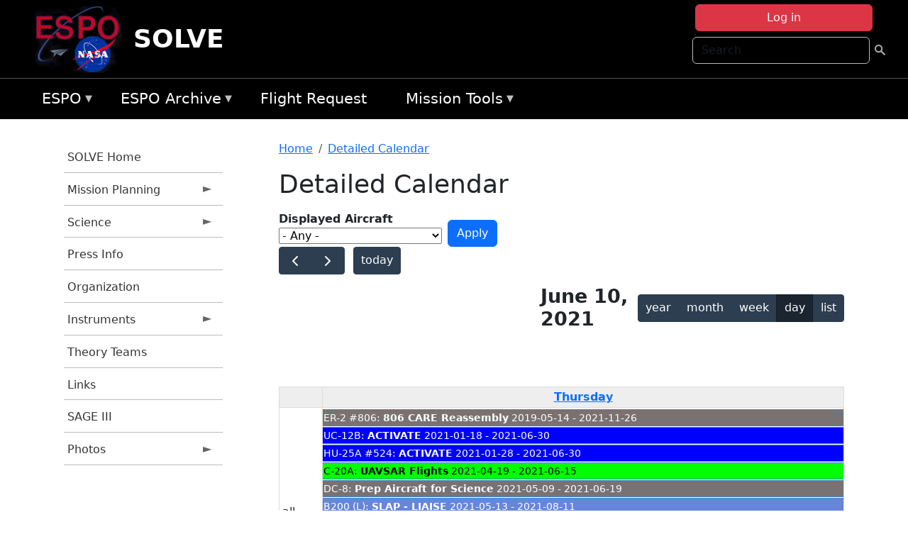

--- FILE ---
content_type: text/html; charset=UTF-8
request_url: https://espo.nasa.gov/solve/aircraft_detailed_cal/2021-06-10?aircraft_id=3
body_size: 12411
content:

<!DOCTYPE html>
<html lang="en" dir="ltr" class="h-100">
  <head>
    <meta charset="utf-8" />
<meta name="Generator" content="Drupal 10 (https://www.drupal.org)" />
<meta name="MobileOptimized" content="width" />
<meta name="HandheldFriendly" content="true" />
<meta name="viewport" content="width=device-width, initial-scale=1.0" />
<link rel="icon" href="/themes/custom/espo_bootstrap/favicon.ico" type="image/vnd.microsoft.icon" />
<link rel="alternate" type="text/calendar" title="Detailed Calendar" href="https://espo.nasa.gov/solve/aircraft_detailed_cal/ical/2021-06-10/aircraft_cal.ics?aircraft_id=3" />

    <title>Detailed Calendar | SOLVE</title>
    <link rel="stylesheet" media="all" href="/sites/default/files/css/css_3vcIrGg3S-LcC1Btdx6q5tY-FKHYCwA02tr5cP60c84.css?delta=0&amp;language=en&amp;theme=espo_bootstrap&amp;include=[base64]" />
<link rel="stylesheet" media="all" href="/sites/default/files/css/css_UCIwydCILjjES2JVMYFy_SYWUK96i2ooQ_mROe3fLfI.css?delta=1&amp;language=en&amp;theme=espo_bootstrap&amp;include=[base64]" />

    <script src="/sites/default/files/js/js_ydoQoqG9T2cd9o9r_HQd_vZ9Ydkq5rB_dRzJgFpmOB0.js?scope=header&amp;delta=0&amp;language=en&amp;theme=espo_bootstrap&amp;include=[base64]"></script>
<script src="https://dap.digitalgov.gov/Universal-Federated-Analytics-Min.js?agency=NASA&amp;subagency=ARC&amp;cto=12" async id="_fed_an_ua_tag" type="text/javascript"></script>
<script src="https://use.fontawesome.com/releases/v6.4.0/js/all.js" defer crossorigin="anonymous"></script>
<script src="https://use.fontawesome.com/releases/v6.4.0/js/v4-shims.js" defer crossorigin="anonymous"></script>

  </head>
  <body class="path-aircraft-detailed-cal   d-flex flex-column h-100">
        <div class="visually-hidden-focusable skip-link p-3 container">
      <a href="#main-content" class="p-2">
        Skip to main content
      </a>
    </div>
    
    <!-- <div class="dialog-off-canvas-main-canvas" data-off-canvas-main-canvas> -->
    
<header>
        <div class="region region-header">
	<div id="block-espo-bootstrap-account-menu" class="contextual-region block block-menu-block block-menu-blockaccount">
  
    <div data-contextual-id="block:block=espo_bootstrap_account_menu:langcode=en&amp;domain_microsite_base_path=solve|menu:menu=account:langcode=en&amp;domain_microsite_base_path=solve" data-contextual-token="7oNlFQ7owU57wShaN5pGEb0WrxowHpv2eT69QUwwXGM" data-drupal-ajax-container=""></div>
      <p><div><div class="espo-ajax-login-wrapper"><a href="/solve/espo-auth/ajax-login" class="button button--danger use-ajax" style="margin-top:-10px; width:250px;" data-dialog-type="dialog" data-dialog-renderer="off_canvas" data-dialog-options="{&quot;width&quot;:&quot;auto&quot;}">Log in</a></div></div>
</p>
  </div>
<div class="search-block-form contextual-region block block-search container-inline" data-drupal-selector="search-block-form" id="block-espo-bootstrap-search-form-block" role="search">
  
    <div data-contextual-id="block:block=espo_bootstrap_search_form_block:langcode=en&amp;domain_microsite_base_path=solve" data-contextual-token="X6MwbHVrCs6fWHOpfZLd7khs2CUXf5R6k8J3hel_4T4" data-drupal-ajax-container=""></div>
      <form data-block="header" action="/solve/search/node" method="get" id="search-block-form" accept-charset="UTF-8">
  <div class="js-form-item form-item js-form-type-search form-type-search js-form-item-keys form-item-keys form-no-label">
      <label for="edit-keys" class="visually-hidden">Search</label>
        
  <input title="Enter the terms you wish to search for." placeholder="Search" data-drupal-selector="edit-keys" type="search" id="edit-keys" name="keys" value="" size="15" maxlength="128" class="form-search form-control" />


        </div>
<div data-drupal-selector="edit-actions" class="form-actions js-form-wrapper form-wrapper" id="edit-actions--2">
        <input data-drupal-selector="edit-submit" type="submit" id="edit-submit" value=" " class="button js-form-submit form-submit btn btn-primary" />

</div>

</form>

  </div>
<div id="block-espo-bootstrap-branding" class="contextual-region block block-system block-system-branding-block">
  
    <div data-contextual-id="block:block=espo_bootstrap_branding:langcode=en&amp;domain_microsite_base_path=solve" data-contextual-token="mfDLFdHuH4SuoilCEBuroMQ8yQnSx_xro12KykYmwq8" data-drupal-ajax-container=""></div>
  <div class="navbar-brand d-flex align-items-center">

    <a href="/solve" title="Home" rel="home" class="site-logo d-block">
    <img src="/themes/custom/espo_bootstrap/espo_logo.png" alt="Home" fetchpriority="high" />
  </a>
  
  <div>
        <a href="/solve" title="Home" rel="home" class="site-title">
      SOLVE
    </a>
    
      </div>
</div>
</div>

    </div>


    	<nav class="navbar navbar-expand-lg navbar-dark text-light bg-dark">
	    

	     <!-- remove toggle --- <button class="navbar-toggler collapsed" type="button" data-bs-toggle="collapse"
			data-bs-target="#navbarSupportedContent" aria-controls="navbarSupportedContent"
			aria-expanded="false" aria-label="Toggle navigation"> 
		    <span class="navbar-toggler-icon"></span>
		</button> --- -->

		<div class="<!--collapse navbar-collapse-->" id="navbarSupportedContent">
		        <div class="region region-nav-main">
	<div data-drupal-messages-fallback class="hidden"></div>
<div id="block-espo-bootstrap-menu-block-espo-main" class="contextual-region block block-superfish block-superfishespo-main">
  
    <div data-contextual-id="block:block=espo_bootstrap_menu_block_espo_main:langcode=en&amp;domain_microsite_base_path=solve|menu:menu=espo-main:langcode=en&amp;domain_microsite_base_path=solve" data-contextual-token="PXFqgPxpbtitA6-2cKIuwZ20-jkCFatonD5-CYD4utA" data-drupal-ajax-container=""></div>
      
<ul id="superfish-espo-main" class="menu sf-menu sf-espo-main sf-horizontal sf-style-none">
  
<li id="espo-main-menu-link-contentdc0e163f-4c4b-425f-a901-1db930b0d793" class="sf-depth-1 menuparent"><a href="/solve/content/Earth_Science_Project_Office" title="Link to the ESPO home page" class="sf-depth-1 menuparent">ESPO</a><ul><li id="espo-main-menu-link-content4441c5c2-3ca8-4d3b-a1de-1cdf4c64e04f" class="sf-depth-2 sf-no-children"><a href="/solve/espo_missions" title="All ESPO managed missions" class="sf-depth-2">Missions</a></li><li id="espo-main-menu-link-contentf933ab82-87ed-404c-b3f6-e568197f6036" class="sf-depth-2 sf-no-children"><a href="/solve/content/About_ESPO" title="ESPO " class="sf-depth-2">About ESPO</a></li><li id="espo-main-menu-link-contentefe9a1f6-9949-4649-b39b-f7d1ea47f9ac" class="sf-depth-2 sf-no-children"><a href="https://youtu.be/8hCH3IYhn4g" target="_blank" class="sf-depth-2 sf-external">Video about ESPO</a></li><li id="espo-main-menu-link-content98e8aa72-6fc0-4e1d-94b0-c6cc70f6f8c1" class="sf-depth-2 sf-no-children"><a href="/solve/content/ESPO_Services_We_Provide" title="ESPO Provided Services" class="sf-depth-2">Services</a></li><li id="espo-main-menu-link-contentfc2fe647-609b-4218-a86f-51c1b62657da" class="sf-depth-2 sf-no-children"><a href="/solve/content/Deployment_Sites" title="ESPO Deployment Sites" class="sf-depth-2">Deployment Sites</a></li><li id="espo-main-menu-link-content26d24555-1943-4128-94a2-24fb8597ea4d" class="sf-depth-2 sf-no-children"><a href="/solve/aircraft" title="Aircraft " class="sf-depth-2">Aircraft</a></li><li id="espo-main-menu-link-contentec1b417b-238b-4d1e-845b-c09cfde6673b" class="sf-depth-2 sf-no-children"><a href="/solve/content/ESPO_Satellite_Platforms" title="Satellites Platforms" class="sf-depth-2">Satellites</a></li><li id="espo-main-menu-link-content1082d970-20a4-4bb5-b01a-c5a7381406c7" class="sf-depth-2 sf-no-children"><a href="/solve/content/Links" class="sf-depth-2">Links</a></li></ul></li><li id="espo-main-menu-link-content5818f24e-a2a0-46c5-a9f4-adab70f8110f" class="sf-depth-1 menuparent"><a href="/solve/content/Welcome_to_the_ESPO_Data_Archive" class="sf-depth-1 menuparent">ESPO Archive</a><ul><li id="espo-main-menu-link-content3eb53381-0ebd-4a69-a8a8-899122a092cd" class="sf-depth-2 sf-no-children"><a href="/solve/archive/browse" title="Browse ESPO Archive" class="sf-depth-2">Browse</a></li><li id="espo-main-menu-link-content4b184493-ee0d-4257-aabf-bcc3e0de8c69" class="sf-depth-2 sf-no-children"><a href="/solve/archive/help" title="ESPO Archive Help" class="sf-depth-2">Help</a></li></ul></li><li id="espo-main-menu-link-content68331089-c0ca-4e30-8f87-bcc3a4076701" class="sf-depth-1 sf-no-children"><a href="/solve/sofrs" title="Suborbital Flight Request System" class="sf-depth-1">Flight Request</a></li><li id="espo-main-menu-link-contentf178bb8e-0a68-4a9b-856e-769bf20eea99" class="sf-depth-1 menuparent"><a href="/solve/content/Mission_Tools" title="Airborne Science Mission Tool Suite" class="sf-depth-1 menuparent">Mission Tools</a><ul><li id="espo-main-menu-link-content4e526c3c-8dab-4815-b80c-931b502bfcd1" class="sf-depth-2 sf-no-children"><a href="/solve/content/ASP_Mission_Tools_Suite" class="sf-depth-2">ASP Mission Tool Suite</a></li></ul></li>
</ul>

  </div>

    </div>

		    
		</div> 
	    		</div>
	</nav>
    </header>
<!--Highlighted (new) -->

    
<!--End Highlighted-->



<main role="main">

    <a id="main-content" tabindex="-1"></a>
    
    
    

    <div class="container">
	<div class="row g-0">
	    		<div class="order-1 order-lg-1 col-12 col-lg-3 col-xxl-2">
		        <div class="region region-sidebar-first">
	<div id="block-espo-bootstrap-menu-block-solve" class="contextual-region block block-superfish block-superfishsolve">
  
    <div data-contextual-id="block:block=espo_bootstrap_menu_block_solve:langcode=en&amp;domain_microsite_base_path=solve|menu:menu=solve:langcode=en&amp;domain_microsite_base_path=solve" data-contextual-token="zDSsVrm-HNWavDmxzGSsLvAyxKn--bTezC0CAAfvVGc" data-drupal-ajax-container=""></div>
      
<ul id="superfish-solve" class="menu sf-menu sf-solve sf-vertical sf-style-none">
  
<li id="solve-menu-link-contentd9c3b071-9d3c-4ecd-b417-135f7cfad472" class="sf-depth-1 sf-no-children"><a href="/solve" title="Homepage for the SOLVE mission website." class="sf-depth-1">SOLVE Home</a></li><li id="solve-menu-link-contentd81519a1-81bf-46dc-8749-a189494c2e46" class="sf-depth-1 menuparent"><a href="/solve/planning" title="Calendars, schedules, and other mission planning information for SOLVE." class="sf-depth-1 menuparent">Mission Planning</a><ul><li id="solve-menu-link-content4ec53f0b-a360-4e05-a792-16b0c44c7a29" class="sf-depth-2 sf-no-children"><a href="/solve/content/SOLVE_Mission_Calendar" title="Mission Calendar information for SOLVE" class="sf-depth-2">Mission Calendar</a></li><li id="solve-menu-link-contentf3a30f65-62b1-4ef8-bc59-672b968df0d8" class="sf-depth-2 sf-no-children"><a href="/solve/content/SOLVE_Detailed_Info" title="Detailed Info information for SOLVE" class="sf-depth-2">Detailed Info</a></li></ul></li><li id="solve-menu-link-content19df0de2-e672-42ce-aa9e-954bc8a3983b" class="sf-depth-1 menuparent"><a href="/solve/science" title="Information about the scientific goals and results for SOLVE." class="sf-depth-1 menuparent">Science</a><ul><li id="solve-menu-link-contentc1b87ab7-022c-4a9d-8c7a-ae0082d35d7d" class="sf-depth-2 sf-no-children"><a href="/solve/content/SOLVE_Science_Overview" title="Overview of the science objectives for SOLVE." class="sf-depth-2">Science Overview</a></li><li id="solve-menu-link-content3bd5b385-9fd9-4637-90c6-758dd92b1d9d" class="sf-depth-2 sf-no-children"><a href="/solve/content/SOLVE_Data_Exchange_Protocol" title="Data Exchange Protocol information for SOLVE" class="sf-depth-2">Data Exchange Protocol</a></li><li id="solve-menu-link-content3c62d2da-8b8c-40a2-b8c6-18f114f38def" class="sf-depth-2 menuparent"><a href="/solve/archive/browse/solve" title="Archive data for SOLVE." class="sf-depth-2 menuparent">Data Archive</a><ul><li id="solve-menu-link-content5c5be1d1-796c-4f2f-9561-8883658fb067" class="sf-depth-3 sf-no-children"><a href="/solve/archive/browse/solve/Balloon" class="sf-depth-3">Balloon</a></li><li id="solve-menu-link-content59db5a43-81ac-4811-9e04-5aa62d0e4b4c" class="sf-depth-3 sf-no-children"><a href="/solve/archive/browse/solve/DC8" class="sf-depth-3">DC-8</a></li><li id="solve-menu-link-content3e45a00a-463f-49d7-824f-ffcf06a0c7e8" class="sf-depth-3 sf-no-children"><a href="/solve/archive/browse/solve/ER2" class="sf-depth-3">ER-2</a></li><li id="solve-menu-link-content4c023efe-ab24-4e4e-a953-b8e73155692b" class="sf-depth-3 sf-no-children"><a href="/solve/archive/browse/solve/Ground" class="sf-depth-3">Ground</a></li><li id="solve-menu-link-content42544810-b56d-4928-8e73-fafaca887fc4" class="sf-depth-3 sf-no-children"><a href="/solve/archive/browse/solve/Satellite" class="sf-depth-3">Satellite</a></li></ul></li></ul></li><li id="solve-menu-link-content05bc0eae-0c79-47b2-9d5d-a47701c961b0" class="sf-depth-1 sf-no-children"><a href="/solve/content/SOLVE_Press_Info" title="Press Info information for SOLVE" class="sf-depth-1">Press Info</a></li><li id="solve-menu-link-contente4ef25b4-74b7-4b5e-9988-3e4526f98c13" class="sf-depth-1 sf-no-children"><a href="/solve/content/SOLVE_Organization" title="Organization information for SOLVE" class="sf-depth-1">Organization</a></li><li id="solve-menu-link-contenta501af39-2618-4d2e-965e-73a05410561a" class="sf-depth-1 menuparent"><a href="/solve/instrumentation" title="Instruments information for SOLVE" class="sf-depth-1 menuparent">Instruments</a><ul><li id="solve-menu-link-content24ca0a3a-882e-4d74-b98d-972542cd1120" class="sf-depth-2 sf-no-children"><a href="/solve/content/SOLVE_DC-8" title="DC-8 information for SOLVE" class="sf-depth-2">DC-8</a></li><li id="solve-menu-link-contentc38a00f4-7a40-4681-93c7-9921a66ea8ba" class="sf-depth-2 sf-no-children"><a href="/solve/content/SOLVE_ER-2" title="ER-2 information for SOLVE" class="sf-depth-2">ER-2</a></li><li id="solve-menu-link-content8b3cc35c-d940-43c8-9263-90aebe06118c" class="sf-depth-2 sf-no-children"><a href="/solve/content/SOLVE_Baloon" title="Baloon information for SOLVE" class="sf-depth-2">Baloon</a></li><li id="solve-menu-link-contentdb1b97dd-51c6-4ffa-ba94-3a49ef598d8c" class="sf-depth-2 sf-no-children"><a href="/solve/content/SOLVE_Ground" title="Ground information for SOLVE" class="sf-depth-2">Ground</a></li><li id="solve-menu-link-content2592f6ff-c58b-4933-9fc8-2cad068dd290" class="sf-depth-2 sf-no-children"><a href="/solve/content/SOLVE_Falcon" title="Falcon information for SOLVE" class="sf-depth-2">Falcon</a></li></ul></li><li id="solve-menu-link-content325e2096-df64-4b61-b845-0f95b5f1d27d" class="sf-depth-1 sf-no-children"><a href="/solve/content/SOLVE_Theory_Teams" title="Theory Teams information for SOLVE" class="sf-depth-1">Theory Teams</a></li><li id="solve-menu-link-content83a30c4a-11fe-4307-9587-18b242b1b2c0" class="sf-depth-1 sf-no-children"><a href="/solve/content/SOLVE_Links" title="Links information for SOLVE" class="sf-depth-1">Links</a></li><li id="solve-menu-link-contentdb522d27-3fdd-4212-97bb-6446ac3397e7" class="sf-depth-1 sf-no-children"><a href="http://www-sage3.larc.nasa.gov/" title="News related to SOLVE." class="sf-depth-1 sf-external">SAGE III</a></li><li id="solve-menu-link-content23526387-7df8-48b3-bc38-c7732827a26e" class="sf-depth-1 menuparent"><a href="/solve/photos" title="Photos information for SOLVE" class="sf-depth-1 menuparent">Photos</a><ul><li id="solve-menu-link-contenta8903f66-1a6b-4d9a-8bf1-2ee79377df6f" class="sf-depth-2 sf-no-children"><a href="/solve/content/SOLVE_Air_Force_Reserve_Command" title="Air Force Reserve Command information for SOLVE" class="sf-depth-2">Air Force Reserve Command</a></li><li id="solve-menu-link-content8e45f416-30a8-4775-bc71-6990f7b66ec7" class="sf-depth-2 sf-no-children"><a href="/solve/content/SOLVE_Dryden_ER-2_Upload" title="Dryden ER-2 Upload information for SOLVE" class="sf-depth-2">Dryden ER-2 Upload</a></li></ul></li>
</ul>

  </div>

    </div>

		</div>
	    
	    <div class="order-2 order-lg-2 col-12 col-lg-9 col-xxl-10" id="main_content">
		        <div class="region region-breadcrumb">
	<div id="block-espo-bootstrap-breadcrumbs" class="contextual-region block block-system block-system-breadcrumb-block">
  
    <div data-contextual-id="block:block=espo_bootstrap_breadcrumbs:langcode=en&amp;domain_microsite_base_path=solve" data-contextual-token="dK_hmhPibM1x6zqWm1Y4aKS9S9o4ZX9bX1wp2oMBplU" data-drupal-ajax-container=""></div>
        <nav aria-label="breadcrumb">
    <h2 id="system-breadcrumb" class="visually-hidden">Breadcrumb</h2>
    <ol class="breadcrumb">
    		    <li class="breadcrumb-item">
				    <a href="/solve">Home</a>
			    </li>
	    		    <li class="breadcrumb-item">
				    <a href="/solve/aircraft_detailed_cal">Detailed Calendar</a>
			    </li>
	        </ol>
  </nav>

  </div>

    </div>

	
  	        <div class="region region-page-title">
	<div id="block-espo-bootstrap-page-title" class="contextual-region block block-core block-page-title-block">
  
    <div data-contextual-id="block:block=espo_bootstrap_page_title:langcode=en&amp;domain_microsite_base_path=solve" data-contextual-token="Gctcwb2maFU7z2KZjaee9zCrCTHdhMswR4m5lLxjYUo" data-drupal-ajax-container=""></div>
      
<h1>Detailed Calendar</h1>


  </div>

    </div>

			    <div class="region region-content">
	<div id="block-espo-bootstrap-system-main-block" class="block block-system block-system-main-block">
  
    
      <div class="views-element-container contextual-region"><div class="contextual-region view view-aircraft-cal view-id-aircraft_cal view-display-id-page_1 js-view-dom-id-cfba91356052f3d82c9ee4709e7f20ea1fc8d8cdec0f7860086b560a5d0da202">
  
    <div data-contextual-id="entity.view.edit_form:view=aircraft_cal:location=page&amp;name=aircraft_cal&amp;display_id=page_1&amp;langcode=en&amp;domain_microsite_base_path=solve" data-contextual-token="LENQaxIm3ts9dEDK5RQzpXHyFQihv5Of1Ioo1J65uUY" data-drupal-ajax-container=""></div>
        <div class="view-filters">
      <form class="views-exposed-form" data-drupal-selector="views-exposed-form-aircraft-cal-page-1" action="/solve/aircraft_detailed_cal/2021-06-10" method="get" id="views-exposed-form-aircraft-cal-page-1" accept-charset="UTF-8">
  <div class="form--inline clearfix">
  <div class="js-form-item form-item js-form-type-select form-type-select js-form-item-f-acevent-acref-details-id form-item-f-acevent-acref-details-id">
      <label for="edit-f-acevent-acref-details-id">Displayed Aircraft</label>
        <div class="cascading-select-wrapper" id="edit-f-acevent-acref-details-id"><select class="cascading-select-select-main" id=""><option value="_none" class="cascading-select-option-main cascading-select-option-setvalue">- Select -</option><option value="All" selected="selected" class="cascading-select-option-main cascading-select-option-setvalue">- Any -</option><option value="core" class="cascading-select-option-main cascading-select-option-setvalue">All ASP Supported Aircraft</option><option value="edit-f-acevent-acref-details-id-display-a-single-aircraft" class="cascading-select-option-show">Display a single aircraft</option><option value="edit-f-acevent-acref-details-id-display-aircraft-by-center" class="cascading-select-option-show">Display aircraft by center</option></select><select class="cascading-select-select-other" id="edit-f-acevent-acref-details-id-display-a-single-aircraft"><option value="_none" class="cascading-select-option-setvalue">- Select Aircraft -</option><optgroup label="ASP Supported Aircraft"><option value="d4" class="cascading-select-option-setvalue">ER-2 - AFRC #806</option><option value="d5" class="cascading-select-option-setvalue">ER-2 - AFRC #809</option><option value="n462" class="cascading-select-option-setvalue">ER-2 - AFRC - All</option><option value="d9" class="cascading-select-option-setvalue">Gulfstream C-20A (GIII) - AFRC</option><option value="d58" class="cascading-select-option-setvalue">Gulfstream III - LaRC</option><option value="d62" class="cascading-select-option-setvalue">Gulfstream IV - AFRC</option><option value="d116" class="cascading-select-option-setvalue">Gulfstream V - AFRC</option><option value="d64" class="cascading-select-option-setvalue">NASA B777 #577</option><option value="d12" class="cascading-select-option-setvalue">P-3 Orion</option></optgroup><optgroup label="Other NASA Aircraft"><option value="d2" class="cascading-select-option-setvalue">B200 (#801) - AFRC</option><option value="d1" class="cascading-select-option-setvalue">B200 - LARC</option><option value="d41" class="cascading-select-option-setvalue">Cirrus Design SR22 - LaRC</option><option value="d53" class="cascading-select-option-setvalue">Gulfstream V - JSC</option><option value="d19" class="cascading-select-option-setvalue">WB-57 - JSC #926</option><option value="d36" class="cascading-select-option-setvalue">WB-57 - JSC #927</option><option value="d20" class="cascading-select-option-setvalue">WB-57 - JSC #928</option><option value="n464" class="cascading-select-option-setvalue">WB-57 - JSC - All</option></optgroup><optgroup label="Inactive Aircraft"><option value="d40" class="cascading-select-option-setvalue">C-130H - WFF #436</option><option value="d3" class="cascading-select-option-setvalue">DC-8 - AFRC</option></optgroup></select><select class="cascading-select-select-other" id="edit-f-acevent-acref-details-id-display-aircraft-by-center"><option value="_none" class="cascading-select-option-setvalue">- Select Center -</option><option value="center_919" class="cascading-select-option-setvalue">NASA Armstrong Flight Research Center</option><option value="center_920" class="cascading-select-option-setvalue">NASA GSFC Wallops Flight Facility</option><option value="center_921" class="cascading-select-option-setvalue">NASA Johnson Space Center</option><option value="center_918" class="cascading-select-option-setvalue">NASA Langley Research Center</option></select><input class="cascading-select-input" type="hidden" name="f_acevent_acref_details_id" value="All"></div>
        </div>
<div class="js-form-item form-item js-form-type-textfield form-type-textfield js-form-item-f-acevent-sofrslognum-value form-item-f-acevent-sofrslognum-value">
      <label for="edit-f-acevent-sofrslognum-value">Flight Request Log Number</label>
        
  <input data-drupal-selector="edit-f-acevent-sofrslognum-value" type="text" id="edit-f-acevent-sofrslognum-value" name="f_acevent_sofrslognum_value" value="" size="30" maxlength="128" class="form-text form-control" />


        </div>
<div data-drupal-selector="edit-actions" class="form-actions js-form-wrapper form-wrapper" id="edit-actions">
        <input data-drupal-selector="edit-submit-aircraft-cal" type="submit" id="edit-submit-aircraft-cal" value="Apply" class="button js-form-submit form-submit btn btn-primary" />

</div>

</div>

</form>

    </div>
    
      <div class="view-content">
      <div id="espo-calendar-detailed" >
    <div class="espo_calendar_goto">
	<div class="js-form-item form-item js-form-type-select form-type-select js-form-item- form-item- form-no-label">
        <select class="espo_calendar_year_select form-select form-control"><option value="0">- Go to year -</option><option value="2027">2027</option><option value="2026">2026</option><option value="2025">2025</option><option value="2024">2024</option><option value="2023">2023</option><option value="2022">2022</option><option value="2021">2021</option><option value="2020">2020</option><option value="2019">2019</option><option value="2018">2018</option><option value="2017">2017</option><option value="2016">2016</option></select>
        </div>

	<div class="js-form-item form-item js-form-type-select form-type-select js-form-item- form-item- form-no-label">
        <select class="espo_calendar_month_select form-select form-control"><option value="0">- Go to month -</option><option value="1">January</option><option value="2">February</option><option value="3">March</option><option value="4">April</option><option value="5">May</option><option value="6">June</option><option value="7">July</option><option value="8">August</option><option value="9">September</option><option value="10">October</option><option value="11">November</option><option value="12">December</option></select>
        </div>

	
    </div>
    <div class="js-drupal-fullcalendar">
	<span style="visibility:hidden;">Calendar will appear here shortly.</span>
    </div>
    <div class="bottom-buttons fc-button-group">
	  </div>
</div>

    </div>
  
            <div class="view-footer">
      <div class="category-legend">
    	<h4>Legend</h4>
        <table data-striping="1" class="table">
  
  
  
      <tbody>
                      <tr class="odd">
                      <td style="background-color:#FF5733;color:#F3f69B;" class="category-legend-box">Unavailable</td>
                  </tr>
                      <tr class="even">
                      <td style="background-color:#6686db;color:#ffffff;" class="category-legend-box">Foreign Deployment</td>
                  </tr>
                      <tr class="odd">
                      <td style="background-color:#0000ff;color:#ffffff;" class="category-legend-box">Stateside Deployment</td>
                  </tr>
                      <tr class="even">
                      <td style="background-color:#00ff00;color:#000000;" class="category-legend-box">Flight</td>
                  </tr>
                      <tr class="odd">
                      <td style="background-color:#deb887;color:#000000;" class="category-legend-box">Reimbursable</td>
                  </tr>
                      <tr class="even">
                      <td style="background-color:#ffff00;color:#000000;" class="category-legend-box">Aircraft Modifications</td>
                  </tr>
                      <tr class="odd">
                      <td style="background-color:#797272;color:#ffffff;" class="category-legend-box">Maintenance</td>
                  </tr>
                      <tr class="even">
                      <td style="background-color:#bbffbb;color:#000000;" class="category-legend-box">Aircraft Configuration</td>
                  </tr>
                      <tr class="odd">
                      <td style="background-color:#00ffff;color:#000000;" class="category-legend-box">Deployment Milestone</td>
                  </tr>
          </tbody>
    </table>

</div>

    </div>
        <div class="feed-icons">
      <a href="https://espo.nasa.gov/solve/aircraft_detailed_cal/ical/2021-06-10/aircraft_cal.ics?aircraft_id=3" class="ical-icon feed-icon icon-link icon-link-hover">
  <i class="bi bi-calendar-week"></i> Detailed Calendar
</a>

    </div>
  </div>
</div>

  </div>
<div id="block-espo-bootstrap-block-10" class="contextual-region block block-block-content block-block-content431fd79f-6e41-49b8-bbf5-f571129bdca8">
  
    <div data-contextual-id="block:block=espo_bootstrap_block_10:langcode=en&amp;domain_microsite_base_path=solve|block_content:block_content=10:changed=1757626969&amp;langcode=en&amp;domain_microsite_base_path=solve" data-contextual-token="u5bffz3LXUNnMATqOjYx10sBIX1Zru3_Vmyjat05kSw" data-drupal-ajax-container=""></div>
      
            <div class="clearfix text-formatted field field--name-body field--type-text-with-summary field--label-hidden field__item"><p>&nbsp;</p><p><em>Disclaimer: This material is being kept online for historical purposes. Though accurate at the time of publication, it is no longer being updated. The page may contain broken links or outdated information, and parts may not function in current web browsers. Visit </em><a href="/solve/content/Earth_Science_Project_Office" target="_blank" data-entity-type="node" data-entity-uuid="966bb49b-51b2-4641-9c6f-722016f6d568" data-entity-substitution="canonical" title="Earth Science Project Office"><em>https://espo.nasa.gov</em></a><em> for information about our current projects.</em></p><p>&nbsp;</p></div>
      
  </div>

    </div>

	    </div>
	    	    	</div>




    </div>


    <!-- Start Middle Widget (new) -->
        <!--End Middle Widget -->

    <!-- Start bottom -->
        <!--End Bottom -->
</div>

</main>



<!-- start: Footer (new) -->
    <div class="footerwidget">
	<div class="container">

	    <div class="row">

		<!-- Start Footer First Region -->
		<div class ="col-md-4 footer-1">
		    			    <div class="region region-footer-first">
	<div id="block-nasafooter" class="contextual-region block block-block-content block-block-content1531fb96-1564-448e-916e-7e0ede4ce10f">
  
    <div data-contextual-id="block:block=nasafooter:langcode=en&amp;domain_microsite_base_path=bioscape|block_content:block_content=22:changed=1729042695&amp;langcode=en&amp;domain_microsite_base_path=bioscape" data-contextual-token="gH7iRpQtGO8Wym3svsupr5inKQbDIFlMF9M3iShWy1o" data-drupal-ajax-container=""></div>
      
            <div class="clearfix text-formatted field field--name-body field--type-text-with-summary field--label-hidden field__item"><p><img alt="NASA" data-entity-type="file" data-entity-uuid="34119b03-1e4d-4ef7-a0d7-1d4f03db5972" src="/sites/default/files/inline-images/nasa_logo.png" width="75"></p>

<h3>National Aeronautics and<br>
Space Administration</h3></div>
      
  </div>

    </div>

		    		</div>
		<!-- End Footer First Region -->

		<!-- Start Footer Second Region -->
		<div class ="col-md-8">
		    			    <div class="region region-footer-second">
	<div class="footermap footermap--footermap_block contextual-region block block-footermap block-footermap-block" id="block-footermap-2">
  
    <div data-contextual-id="block:block=footermap_2:langcode=en&amp;domain_microsite_base_path=solve" data-contextual-token="SvfIbcuXf37r2A5itEWDKbIGCYJjcTCY1RjEwU9t1BQ" data-drupal-ajax-container=""></div>
        <nav class="footermap-col footermap-col--1 footermap-col--espo-main">
    <h3 class="footermap-col-heading footermap-col-heading--espo-main visually-hidden">ESPO Main Menu</h3>
<ul class="footermap-header footermap-header--espo-main">
      <li class="footermap-item footermap-item--depth-1 footermap-item--haschildren">
  <a href="/solve/content/Earth_Science_Project_Office"  title="Link to the ESPO home page">ESPO</a>
      <ul>
          <li class="footermap-item footermap-item--depth-2">
  <a href="/solve/espo_missions"  title="All ESPO managed missions">Missions</a>
  </li>

          <li class="footermap-item footermap-item--depth-2">
  <a href="/solve/content/About_ESPO"  title="ESPO ">About ESPO</a>
  </li>

          <li class="footermap-item footermap-item--depth-2">
  <a href="https://youtu.be/8hCH3IYhn4g"  target="_blank">Video about ESPO</a>
  </li>

          <li class="footermap-item footermap-item--depth-2">
  <a href="/solve/content/ESPO_Services_We_Provide"  title="ESPO Provided Services">Services</a>
  </li>

          <li class="footermap-item footermap-item--depth-2">
  <a href="/solve/content/Deployment_Sites"  title="ESPO Deployment Sites">Deployment Sites</a>
  </li>

          <li class="footermap-item footermap-item--depth-2">
  <a href="/solve/aircraft"  title="Aircraft ">Aircraft</a>
  </li>

          <li class="footermap-item footermap-item--depth-2">
  <a href="/solve/content/ESPO_Satellite_Platforms"  title="Satellites Platforms">Satellites</a>
  </li>

          <li class="footermap-item footermap-item--depth-2">
  <a href="/solve/content/Links" >Links</a>
  </li>

        </ul>
  </li>

      <li class="footermap-item footermap-item--depth-1 footermap-item--haschildren">
  <a href="/solve/content/Welcome_to_the_ESPO_Data_Archive" >ESPO Archive</a>
      <ul>
          <li class="footermap-item footermap-item--depth-2">
  <a href="/solve/archive/browse"  title="Browse ESPO Archive">Browse</a>
  </li>

          <li class="footermap-item footermap-item--depth-2">
  <a href="/solve/archive/help"  title="ESPO Archive Help">Help</a>
  </li>

        </ul>
  </li>

      <li class="footermap-item footermap-item--depth-1">
  <a href="/solve/sofrs"  title="Suborbital Flight Request System">Flight Request</a>
  </li>

      <li class="footermap-item footermap-item--depth-1 footermap-item--haschildren">
  <a href="/solve/content/Mission_Tools"  title="Airborne Science Mission Tool Suite">Mission Tools</a>
      <ul>
          <li class="footermap-item footermap-item--depth-2">
  <a href="/solve/content/ASP_Mission_Tools_Suite" >ASP Mission Tool Suite</a>
  </li>

        </ul>
  </li>

  </ul>

  </nav>

  </div>

    </div>

		    		</div>
		<!-- End Footer Second Region -->

	    </div>
	</div>
    </div>
<!--End Footer -->


<!-- Start Footer Menu (new) -->
    <div class="footer-menu">
	<div class="container">
	    <div class="row">
		<div class="col-md-12">
              <div class="region region-footer-menu">
	<div id="block-nasalinks" class="contextual-region block block-block-content block-block-content44fc3abf-d784-44bb-83de-c96b5a7ddcf3">
  
    <div data-contextual-id="block:block=nasalinks:langcode=en&amp;domain_microsite_base_path=ave-costarica2|block_content:block_content=23:changed=1737565480&amp;langcode=en&amp;domain_microsite_base_path=ave-costarica2" data-contextual-token="OWtUgmQX43ciHeyxSdzbnjtn3x-NuhkxkCEZs9R0oYA" data-drupal-ajax-container=""></div>
      
            <div class="clearfix text-formatted field field--name-body field--type-text-with-summary field--label-hidden field__item"><div class="row" id="footer-links">
        <ul>
          <li><a href="https://www.nasa.gov/nasa-web-privacy-policy-and-important-notices/"><span>Privacy Policy</span></a></li>
          <li><a href="https://www.nasa.gov/foia/"><span>FOIA</span></a></li>
          <li><a href="https://www.nasa.gov/contact-nasa/"><span>Contact</span></a></li>
          <li><a href="https://www.nasa.gov/accessibility/"><span>Accessibility</span></a></li>
        </ul>
      </div></div>
      
  </div>
<div id="block-lastupdated" class="contextual-region block block-fields-espo block-last-updated-block">
  
    <div data-contextual-id="block:block=lastupdated:langcode=en&amp;domain_microsite_base_path=hs3" data-contextual-token="vQu2CPmnjk1Kqwd1BRCcAKyVW5lw-pUb4ZnLh7p5HfQ" data-drupal-ajax-container=""></div>
      <p>Page Last Updated: April 22, 2017</p><p>Page Editor: Brad Bulger</p><p>NASA Official: Marilyn Vasques</p><p>Website Issues: <a href="/contact">Contact Us</a></p>
  </div>

    </div>

        </div>
      </div>
    </div>
  </div>
<!-- End Footer Menu -->






<!-- </div> -->

    
    <script type="application/json" data-drupal-selector="drupal-settings-json">{"path":{"baseUrl":"\/","pathPrefix":"solve\/","currentPath":"aircraft_detailed_cal\/2021-06-10","currentPathIsAdmin":false,"isFront":false,"currentLanguage":"en","currentQuery":{"aircraft_id":"3"}},"pluralDelimiter":"\u0003","suppressDeprecationErrors":true,"ajaxPageState":{"libraries":"[base64]","theme":"espo_bootstrap","theme_token":null},"ajaxTrustedUrl":{"\/solve\/aircraft_detailed_cal\/2021-06-10":true,"\/solve\/search\/node":true},"views":{"ajax_path":"\/solve\/views\/ajax","ajaxViews":{"views_dom_id:cfba91356052f3d82c9ee4709e7f20ea1fc8d8cdec0f7860086b560a5d0da202":{"view_name":"aircraft_cal","view_display_id":"page_1","view_args":"2021-06-10","view_path":"\/aircraft_detailed_cal\/2021-06-10","view_base_path":"aircraft_detailed_cal","view_dom_id":"cfba91356052f3d82c9ee4709e7f20ea1fc8d8cdec0f7860086b560a5d0da202","pager_element":0}}},"EspoCalendarDetailed":{"calendarOptions":{"locale":"en","timeZone":"America\/Los_Angeles","initialView":"timeGridDay","headerToolbar":{"left":"prev,next today","center":"title","right":"multiMonthYear,dayGridMonth,timeGridWeek,timeGridDay,listYear"},"eventTimeFormat":{"hour":"numeric","minute":"2-digit","meridiem":"short"},"firstDay":0,"navLinks":true,"dayMaxEvents":false,"eventOverlap":true,"slotDuration":"00:30:00","expandRows":true,"height":"auto","fixedWeekCount":false,"scrollTime":"09:00:00","scrollTimeReset":false,"eventDisplay":"block","initialDate":"2021-06-10","eventSources":[{"url":"\/solve\/espo_calendar\/ajax_data","startParam":"espo_calendar_start","endParam":"espo_calendar_end","timezoneParam":"espo_calendar_tz","extraParams":{"view_name":"aircraft_cal","view_display_id":"page_1","view_dom_id":"cfba91356052f3d82c9ee4709e7f20ea1fc8d8cdec0f7860086b560a5d0da202","f_acevent_acref_details_id":null,"f_acevent_sofrslognum_value":null}}]},"editOptions":{"entityType":"node","bundleType":"aircraft_event","dblClickToCreate":false,"addForm":"\/solve\/node\/add\/aircraft_event","createEventLink":true,"csrfToken":"","dateField":"f_date_notime"},"updateConfirm":true,"defaultMobileView":"listYear","mobileWidth":768,"dialogWindow":false,"dialogModal":false,"openEntityInNewTab":true,"dialogOptions":{"left":0,"top":0,"width":640,"height":480,"movable":true,"resizable":true,"style":{"backgroundColor":"rgba(255,255,255,0.9)","font-size":"1rem"}},"divname":"espo-calendar-detailed","aircraftIcons":[],"events":[{"views_row":0,"nid":"48731","start":"2019-05-14","end":"2021-11-27","date":"2019-05-14 - 2021-11-26","title":"ER-2 #806: \u003Cb\u003E\u003Ca href=\u0022\/solve\/content\/806_CARE_Reassembly\u0022 hreflang=\u0022en\u0022\u003E806 CARE Reassembly\u003C\/a\u003E\u003C\/b\u003E 2019-05-14 - 2021-11-26","textColor":"#ffffff","backgroundColor":"#797272","description":"Link to Content: https:\/\/espo.nasa.gov\/solve\/content\/806_CARE_Reassembly\u003C\/br\u003E\nType of activity: Maintenance","id":"48731-0","allDay":true,"editable":false},{"views_row":1,"nid":"69312","start":"2021-06-01","end":"2021-10-01","date":"2021-06-01 - 2021-09-30","title":"B-200 (A): \u003Cb\u003E\u003Ca href=\u0022\/solve\/content\/Phase_3_4_Maintenance_2\u0022 hreflang=\u0022en\u0022\u003EPhase 3 \u0026amp; 4 Maintenance \u003C\/a\u003E\u003C\/b\u003E 2021-06-01 - 2021-09-30","textColor":"#ffffff","backgroundColor":"#797272","description":"Link to Content: https:\/\/espo.nasa.gov\/solve\/content\/Phase_3_4_Maintenance_2\u003C\/br\u003E\nType of activity: Maintenance","id":"69312-0","allDay":true,"editable":false},{"views_row":2,"nid":"72356","start":"2021-05-09","end":"2021-06-20","date":"2021-05-09 - 2021-06-19","title":"DC-8: \u003Cb\u003E\u003Ca href=\u0022\/solve\/content\/Prep_Aircraft_for_Science\u0022 hreflang=\u0022en\u0022\u003EPrep Aircraft for Science\u003C\/a\u003E\u003C\/b\u003E 2021-05-09 - 2021-06-19","textColor":"#ffffff","backgroundColor":"#797272","description":"Link to Content: https:\/\/espo.nasa.gov\/solve\/content\/Prep_Aircraft_for_Science\u003C\/br\u003E\nType of activity: Maintenance","id":"72356-0","allDay":true,"editable":false},{"views_row":3,"nid":"72580","start":"2021-04-19","end":"2021-06-16","date":"2021-04-19 - 2021-06-15","title":"C-20A: \u003Cb\u003E\u003Ca href=\u0022\/solve\/content\/UAVSAR_Flights\u0022 hreflang=\u0022en\u0022\u003EUAVSAR Flights\u003C\/a\u003E\u003C\/b\u003E 2021-04-19 - 2021-06-15","textColor":"#000000","backgroundColor":"#00ff00","description":"Link to Content: https:\/\/espo.nasa.gov\/solve\/content\/UAVSAR_Flights\u003C\/br\u003E\n\u003Cp\u003ETOTAL:\u0026nbsp; 10 Persons\u003Cbr\u003E\n410 - 2 persons 421 - 1 person 424 - 2 persons 710 - 1 person 550 -\u2026\u003C\/br\u003E\nLocation: California \/ Bldg 703\u003C\/br\u003E\nType of activity: Flight\u003C\/br\u003E\nFlight Request:     \t20G005\n    ,     \t20G009\n    ,     \t20G014\n    ,     \t20G025\n    ,     \t20G034\n    ,     \t21G012\n    ,     \t21G024\n    ,     \t21G025\n    ,     \t21G026\n    ,     \t21G027\n    ","id":"72580-2","allDay":true,"editable":false},{"views_row":4,"nid":"74306","start":"2021-06-07","end":"2021-06-18","date":"2021-06-07 - 2021-06-17","title":"ER-2 #809: \u003Cb\u003E\u003Ca href=\u0022\/solve\/content\/DCOTSS_Test_Campaign\u0022 hreflang=\u0022en\u0022\u003EDCOTSS Test Campaign\u003C\/a\u003E\u003C\/b\u003E 2021-06-07 - 2021-06-17","textColor":"#000000","backgroundColor":"#00ff00","description":"Link to Content: https:\/\/espo.nasa.gov\/solve\/content\/DCOTSS_Test_Campaign\u003C\/br\u003E\nType of activity: Flight\u003C\/br\u003E\nFlight Request:     \t212002\n    ","id":"74306-0","allDay":true,"editable":false},{"views_row":5,"nid":"75019","start":"2021-05-13","end":"2021-08-12","date":"2021-05-13 - 2021-08-11","title":"B200 (L): \u003Cb\u003E\u003Ca href=\u0022\/solve\/content\/SLAP_-_LIAISE\u0022 hreflang=\u0022en\u0022\u003ESLAP - LIAISE\u003C\/a\u003E\u003C\/b\u003E 2021-05-13 - 2021-08-11","textColor":"#ffffff","backgroundColor":"#6686db","description":"Link to Content: https:\/\/espo.nasa.gov\/solve\/content\/SLAP_-_LIAISE\u003C\/br\u003E\nLocation: Valencia, Spain\u003C\/br\u003E\nType of activity: Foreign Deployment","id":"75019-0","allDay":true,"editable":false},{"views_row":6,"nid":"75104","start":"2021-01-28","end":"2021-07-01","date":"2021-01-28 - 2021-06-30","title":"HU-25A #524: \u003Cb\u003E\u003Ca href=\u0022\/solve\/content\/ACTIVATE\u0022 hreflang=\u0022en\u0022\u003EACTIVATE\u003C\/a\u003E\u003C\/b\u003E 2021-01-28 - 2021-06-30","textColor":"#ffffff","backgroundColor":"#0000ff","description":"Link to Content: https:\/\/espo.nasa.gov\/solve\/content\/ACTIVATE\u003C\/br\u003E\nType of activity: Stateside Deployment","id":"75104-0","allDay":true,"editable":false},{"views_row":7,"nid":"75105","start":"2021-01-18","end":"2021-07-01","date":"2021-01-18 - 2021-06-30","title":"UC-12B: \u003Cb\u003E\u003Ca href=\u0022\/solve\/content\/ACTIVATE_7\u0022 hreflang=\u0022en\u0022\u003EACTIVATE\u003C\/a\u003E\u003C\/b\u003E 2021-01-18 - 2021-06-30","textColor":"#ffffff","backgroundColor":"#0000ff","description":"Link to Content: https:\/\/espo.nasa.gov\/solve\/content\/ACTIVATE_7\u003C\/br\u003E\nType of activity: Stateside Deployment","id":"75105-0","allDay":true,"editable":false},{"views_row":8,"nid":"76871","start":"2021-05-17","end":"2021-07-09","date":"2021-05-17 - 2021-07-08","title":"G-III (LaRC): \u003Cb\u003E\u003Ca href=\u0022\/solve\/content\/MOOSE\u0022 hreflang=\u0022en\u0022\u003EMOOSE\u003C\/a\u003E\u003C\/b\u003E 2021-05-17 - 2021-07-08","textColor":"#ffffff","backgroundColor":"#0000ff","description":"Link to Content: https:\/\/espo.nasa.gov\/solve\/content\/MOOSE\u003C\/br\u003E\nLocation: LaRC\/ Detroit\u003C\/br\u003E\nType of activity: Stateside Deployment","id":"76871-0","allDay":true,"editable":false},{"views_row":9,"nid":"78270","start":"2021-05-31","end":"2021-08-07","date":"2021-05-31 - 2021-08-06","title":"G-III (JSC): \u003Cb\u003E\u003Ca href=\u0022\/solve\/content\/Maintenance_59\u0022 hreflang=\u0022en\u0022\u003EMaintenance \u003C\/a\u003E\u003C\/b\u003E 2021-05-31 - 2021-08-06","textColor":"#ffffff","backgroundColor":"#797272","description":"Link to Content: https:\/\/espo.nasa.gov\/solve\/content\/Maintenance_59\u003C\/br\u003E\nType of activity: Maintenance","id":"78270-0","allDay":true,"editable":false},{"views_row":10,"nid":"78336","start":"2021-06-11","end":"2021-06-14","date":"2021-06-11 - 2021-06-13","title":"C-130H #436: \u003Cb\u003E\u003Ca href=\u0022\/solve\/content\/SRPO_Cargo_Support\u0022 hreflang=\u0022en\u0022\u003ESRPO Cargo Support\u003C\/a\u003E\u003C\/b\u003E 2021-06-11 - 2021-06-13","textColor":"#ffffff","backgroundColor":"#6686db","description":"Link to Content: https:\/\/espo.nasa.gov\/solve\/content\/SRPO_Cargo_Support\u003C\/br\u003E\nType of activity: Foreign Deployment","id":"78336-0","allDay":true,"editable":false},{"views_row":11,"nid":"79288","start":"2021-06-07","end":"2027-01-01","date":"2021-06-08 - 2026-12-31","title":"WB-57 #928: \u003Cb\u003E\u003Ca href=\u0022\/solve\/content\/Major_Inspection_On_Indefinite_Hold\u0022 hreflang=\u0022en\u0022\u003EMajor Inspection On Indefinite Hold\u003C\/a\u003E\u003C\/b\u003E 2021-06-08 - 2026-12-31","textColor":"#ffffff","backgroundColor":"#797272","description":"Link to Content: https:\/\/espo.nasa.gov\/solve\/content\/Major_Inspection_On_Indefinite_Hold\u003C\/br\u003E\n\u003Cp\u003EOn Indefinite Hold\u003C\/p\u003E\n\u003C\/br\u003E\nLocation: KEFD\u003C\/br\u003E\nType of activity: Maintenance","id":"79288-0","allDay":true,"editable":false},{"views_row":12,"nid":"79289","start":"2021-06-08","end":"2021-07-28","date":"2021-06-08 - 2021-07-27","title":"WB-57 #926: \u003Cb\u003E\u003Ca href=\u0022\/solve\/content\/Major_Inspection_-_In_Work\u0022 hreflang=\u0022en\u0022\u003EMajor Inspection - In Work\u003C\/a\u003E\u003C\/b\u003E 2021-06-08 - 2021-07-27","textColor":"#ffffff","backgroundColor":"#797272","description":"Link to Content: https:\/\/espo.nasa.gov\/solve\/content\/Major_Inspection_-_In_Work\u003C\/br\u003E\nLocation: KEFD\u003C\/br\u003E\nType of activity: Maintenance","id":"79289-0","allDay":true,"editable":false},{"title":"Juneteenth (observed)","id":"holiday-2021-06-18","allDay":true,"start":"2021-06-18","display":"background","editable":false}]},"superfish":{"superfish-solve":{"id":"superfish-solve","sf":{"animation":{"opacity":"show","height":"show"},"speed":"fast"},"plugins":{"smallscreen":{"mode":"window_width","title":"SOLVE Menu"},"supposition":true,"supersubs":true}},"superfish-espo-main":{"id":"superfish-espo-main","sf":{"animation":{"opacity":"show","height":"show"},"speed":"fast"},"plugins":{"smallscreen":{"mode":"window_width","title":"ESPO"},"supposition":true,"supersubs":true}}},"user":{"uid":0,"permissionsHash":"45ba226826635ce8f04ab7cb6351f3c1608f0dc0d5058ced9190fa8965861165"}}</script>
<script src="/sites/default/files/js/js_fbxA8TuxqZADZbOhFxexlyz4LlabOZxR3kPmRU_9TCs.js?scope=footer&amp;delta=0&amp;language=en&amp;theme=espo_bootstrap&amp;include=[base64]"></script>
<script src="https://cdn.jsdelivr.net/npm/fullcalendar@6.1.15/index.global.js"></script>
<script src="/sites/default/files/js/js_ulRG4zrUSJ8p5YxM7ecMFDIa_iz4kKgb5XGP-NmnhNQ.js?scope=footer&amp;delta=2&amp;language=en&amp;theme=espo_bootstrap&amp;include=[base64]"></script>

  </body>
</html>
